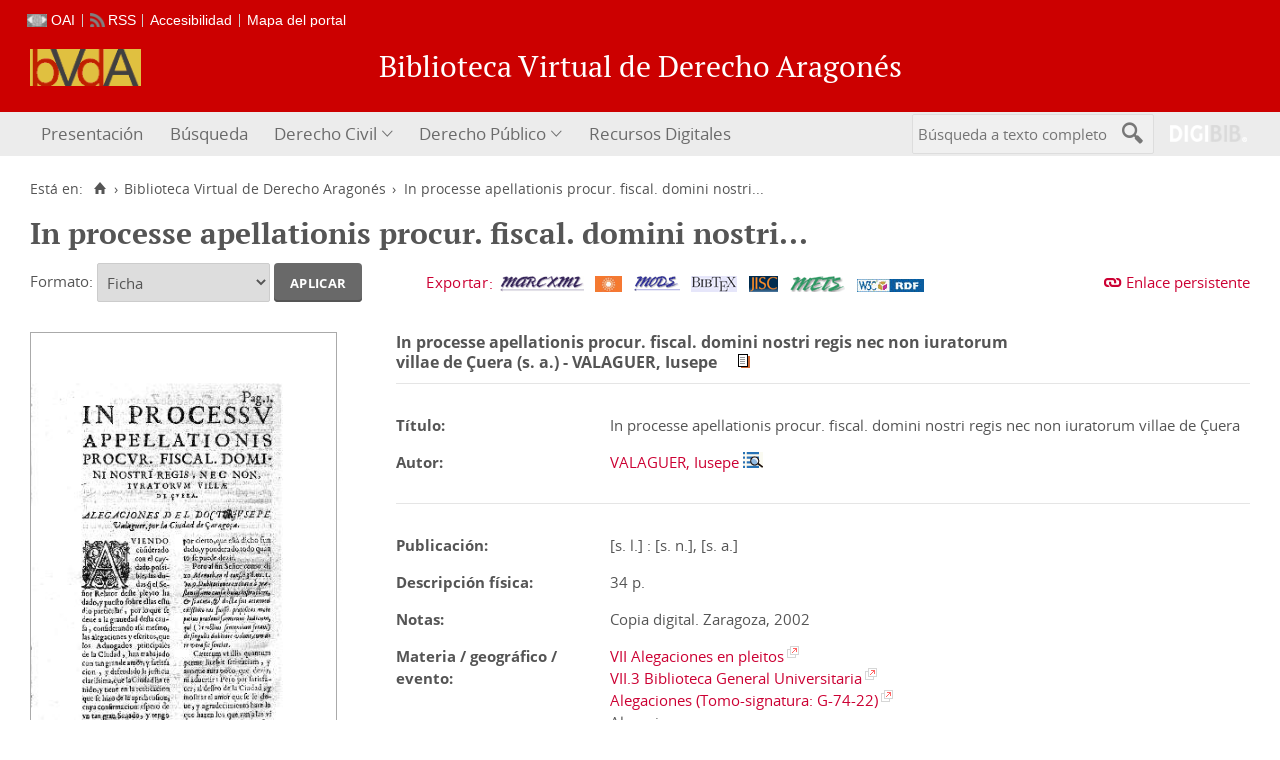

--- FILE ---
content_type: text/html;charset=UTF-8
request_url: https://derechoaragones.aragon.es/bvda/es/consulta/registro.do?id=604352
body_size: 6988
content:

<!DOCTYPE html>
<html lang="es">
<head>
            
                            
                                
                        
    <link href="../../i18n/css/comun_livepipe.css" rel="stylesheet" type="text/css" />
    <link href="../../i18n/css/registro_marc.css" rel="stylesheet" type="text/css" />
    <link href="../../i18n/css/formatos.css" rel="stylesheet" type="text/css" />
    <link href="../../i18n/css/catalogo_imagenes.css" rel="stylesheet" type="text/css" />
    
        <link href="../../i18n/css/formatos_bib.css" rel="stylesheet" type="text/css" />

    
    
    
    <meta charset="UTF-8">
    
        <script>
        var root = "..";
        var root_i18n = "../../i18n";
        var root_noi18n = "../..";
        var root_base = "../..";
    </script>

           
        
        
        
        
 
 

   
    

   
   
  


 
     
    
        <link href="../../i18n/css/fonts/OpenSans.css" rel="stylesheet">

    <link href="../../i18n/css/fonts/PTSerif.css" rel="stylesheet">


    <link href="../../i18n/css/fonts/ionicons.css" rel="stylesheet">

        

<script src="../../js/clientinfo.js"></script>
<script>
  ClientInfo.setDetectedBrowser("CHROME");
  ClientInfo.setMajorVersion(parseInt("131"));
  ClientInfo.setDetectedOS("OSX");
  ClientInfo.setMobile(false);
</script>

<script src="../../js/vendor/jquery.min.js"></script>
<script src="../../js/vendor/jquery-ui.min.js"></script>
<script>jQuery.noConflict();</script>

<script src="../../js/vendor/bootstrap_vm.js"></script>


<script src="../../js/comun/digiweb.js"></script>

        



                    
                             
                        <title>Biblioteca Virtual de Derecho Aragonés &gt; 
                                     Biblioteca Virtual de Derecho Aragonés
                                &rsaquo;
                            In processe apellationis procur. fiscal. domini nostri...
            </title>
    
             
                 
 
            
            
            <script src="../../i18n/js/accessible_menu.js"></script>
    
        <link href="../../i18n/css/comun/comun_base.css" rel="stylesheet" >
    <link href="../../i18n/css/comun/comun_all.css" rel="stylesheet" >


 <link href="../../i18n/css/stylecookies.css" rel="stylesheet" >


    
            <script src="../../i18n/js/comun_all.js"></script>
    
            
    <script>
        (function() {
            jQuery(document).ready(function(){
                jQuery.post("../accesos/registrar_primera_visita.do?pendientes=999C5B662D18929851659849006D892494439CF3");
            });
        })();
    </script>
    
        <link href="../../i18n/css/estilos_personalizacion.css" rel="stylesheet" type="text/css" />
<link rel="alternate" type="application/rss+xml" title="RSS" href="../perfiles/rss.do?id=0" /><script src="../../i18n/js/registro_marc.js"></script>

<link rel="alternate" type="application/rss+xml" title="RSS Noticias" href="../cms/rss.cmd?id=novedades/noticias" />

<meta name="DC.title" lang="es" content="Biblioteca Virtual de Derecho Aragonés"/>
<meta name="DC.subject" lang="es" content="BIVIDA; BIVIDPU; patrimonio bibliográfico aragonés; patrimonio documental aragonés; biblioteca digital; biblioteca virtual; biblioteca provincial; derecho civil; derecho aragonés; derecho público; Cortes de Aragón; Gobierno de Aragón; Ibercaja; Justicia de Aragón; Universidad de Zaragoza; Caja de Ahorros de la Inmaculada; publicaciones periódicas; monografías; digitalización; preservación; Europeana Data Model; EDM; Linked Open Data; LOD"/>
<meta name="DC.description" lang="es" content="La Biblioteca Virtual de Derecho Aragonés pone a disposición pública los documentos y archivos relacionados con el Derecho Civil y el Derecho Público aragoneses, además de un recolector de recursos digitales sobre estos temas en toda la Internet, recolector que actualmente está en proceso de construcción. La Biblioteca Virtual de Derecho Público Aragonés, una de las dos que conforman este portal del Derecho Aragonés, ofrece una importante funcionalidad: permite búsquedas por palabras o términos en todos sus archivos y documentos"/> 

<meta name="DC.language" content="es">
<meta name="DC.coverage" lang="es" content="Aragón">

<meta name="DC.creator" lang="es" content="Gobierno de Aragón"/>
<meta name="DC.creator" lang="es" content="Cortes de Aragón"/>
<meta name="DC.creator" lang="es" content="Justicia de Aragón"/>
<meta name="DC.creator" lang="es" content="Universidad de Zaragoza"/>
<meta name="DC.creator" lang="es" content="Ibercaja"/>
<meta name="DC.creator" lang="es" content="Caja de Ahorros de la Inmaculada"/>

<meta name="DC.publisher" lang="es" content="DIGIBÍS. Producciones Digitales"/>

<meta name="DC.date" scheme="DCTERMS.W3CDTF" content="2005"/> 

<meta name="DC.type" scheme="DCTERMS.DCMIType" content="Text"/> 
<meta name="DC.type" scheme="DCTERMS.DCMIType" content="Image"/>


<meta name="DC.format" content="text/html; charset=UTF-8"/> 

<meta name="DC.identifier" scheme="DCTERMS.URI" content="https://derechoaragones.aragon.es/">

<!-- Para Twitter Card -->
<meta name="twitter:card" content="summary" />
<meta name="twitter:title" content="Biblioteca Virtual de Derecho Aragonés" />
<meta name="twitter:description" content="La Biblioteca Virtual de Derecho Aragonés pone a disposición pública los documentos y archivos relacionados con el Derecho Civil y el Derecho Público aragoneses, además de un recolector de recursos digitales sobre estos temas en toda la Internet, recolector que actualmente está en proceso de construcción." />
<meta name="twitter:image:src" content="https://derechoaragones.aragon.es/i18n/img/header/logo.png" />

<!-- Para Facebook y otros -->
<meta property="og:type" content="website" />
<meta property="og:title" content="Biblioteca Virtual de Derecho Aragonés"/>
<meta property="og:description" content="La Biblioteca Virtual de Derecho Aragonés pone a disposición pública los documentos y archivos relacionados con el Derecho Civil y el Derecho Público aragoneses, además de un recolector de recursos digitales sobre estos temas en toda la Internet, recolector que actualmente está en proceso de construcción" />
<meta property="og:image" content="https://derechoaragones.aragon.es/i18n/img/header/logo.png" />
<meta property="og:url" content="https://derechoaragones.aragon.es/" />

<!--Desktop classic browsers tabs, IE-->
<link rel="icon" type="image/png" href="../../i18n/img/favicon/favicon.png" sizes="16x16" />

                            

            
    <script src="../../i18n/../js/comun/toggleContainer.js"></script>
            
                                        <link rel="stylesheet" href="../../i18n/../css/public/iconos.css">
                
    
    <script type="text/javascript" src="../js/i18n.do?fichero=validacion_campos_i18n.vm"></script>
    <script type="text/javascript" src="../../i18n/js/validacion_campos.js"></script> 

    <script type="text/javascript" src="../../i18n/js/registro_marc.js"></script>
    
    
        <script src="../../i18n/js/efectos_main.js"></script>
    
                            <link rel="alternate" type="application/rdf+xml" title="RDF" href="../../bib/DGA20070193921.rdf" />
            
    
<link href="../../i18n/css/card.record.css" rel="stylesheet" />
<script src="../../js/comun/toggleContainer.js"></script>
<script src="../../i18n/js/card.record.js"></script>

<script>
    jQuery(document).ready(function() {
      dgb.cardRecord.init({
        currentMicrositeId: "",
        forceOpenContainerHoldingsMicrositeId: ""
      });
    });
</script>
</head>

<body>
    





        
        
        <div id="pagina">
    
             <div id="menu_public">      <div id="menu_registro_bib">     
            <div class="pre-header">
    <div class="content--wide">
                

<ul class="pre-header__list utility-links">
<li class="pre-header__item"><a class="pre-header__link oai" href="../ayuda/oai.do" title="Repositorio OAI" ><span>OAI</span></a></li><li class="pre-header__item"><a class="pre-header__link rss" href="../ayuda/rss.do" title="RSS del Catálogo" ><span>RSS</span></a></li><li class="pre-header__item"><a class="pre-header__link " href="../ayuda/accesibilidad.do"><span>Accesibilidad</span></a></li><li class="pre-header__item"><a class="pre-header__link " href="../ayuda/mapa-web.do"><span>Mapa del portal</span></a></li></ul>
                                



                    </div>
</div>
<div id="header__wrapper" class="js-header__wrapper">
    
    
    
    <div id="header">
    <div id="header__content" class="content--wide" style='height:60px;'>
                            <a class="header__logo" href="../../es/inicio/inicio.do" title="Biblioteca Virtual de Derecho Aragonés"  style='margin-top: -18px;'>
                <img src="../../i18n/img/header/logo.png" alt="Biblioteca Virtual de Derecho Aragonés" height="37">
            </a>
                        <span class="header__title" style='line-height: 60px;'><span class="header__title-inner" style='font-size: 2em;'>Biblioteca Virtual de Derecho Aragonés</span></span>
                    </div>
</div>

        <div id="navbar">
        <div class="content--wide">
                            



    <div role="navigation" aria-label="Menú principal" class="main-nav">
                    <ul role="menubar" aria-hidden="false" class="main-nav__list">
                                                                            
                                                
                                
                                                
                                                
                <li class="main-nav__item " role="menuitem" aria-haspopup="false">
                                                                            <a href="..&#x2f;presentacion_bvda.pdf.do"  class="main-nav__link"  tabindex="0">Presentación</a>
                                                                            </li>
                                                                                                                                
                                                
                                
                                                
                                                
                <li class="main-nav__item " role="menuitem" aria-haspopup="false">
                                                                                        <a href="..&#x2f;consulta&#x2f;busqueda.do"  class="main-nav__link"  tabindex="0">Búsqueda</a>
                                                                            </li>
                                                                                        
                                                
                                
                                                
                                                
                <li class="main-nav__item hasdropdown " role="menuitem" aria-haspopup="true">
                                                                                        <a href="..&#x2f;civil-law&#x2f;query.do"  class="main-nav__link"  tabindex="0">Derecho Civil</a>
                                                                                    <ul role="menu" class="main-nav__dropdown">
                                                                                        
                                                
                                
                                                
                                                
                <li class="main-nav__subitem " role="menuitem" aria-haspopup="false">
                                                                            <a href="..&#x2f;civil-law&#x2f;query.do"  class="main-nav__sublink"  tabindex="-1">Búsqueda</a>
                                                                            </li>
                                                                    
                                                
                                
                                                
                                                
                <li class="main-nav__subitem " role="menuitem" aria-haspopup="false">
                                                                            <a href="..&#x2f;consulta&#x2f;indice_campo.do&#x3f;campo&#x3d;idtitulo_civ&amp;letra&#x3d;A"  class="main-nav__sublink"  tabindex="-1">Lista de títulos</a>
                                                                            </li>
                                                                    
                                                
                                
                                                
                                                
                <li class="main-nav__subitem " role="menuitem" aria-haspopup="false">
                                                                            <a href="..&#x2f;consulta&#x2f;indice_campo.do&#x3f;campo&#x3d;idautor_civ&amp;letra&#x3d;A"  class="main-nav__sublink"  tabindex="-1">Lista de autores</a>
                                                                            </li>
                                                                    
                                                
                                
                                                
                                                
                <li class="main-nav__subitem " role="menuitem" aria-haspopup="false">
                                                                            <a href="..&#x2f;consulta&#x2f;indices.do&#x3f;idRoot&#x3d;7500&amp;idTema&#x3d;7500&amp;nivel_arbol&#x3d;1"  class="main-nav__sublink"  tabindex="-1">Catálogo por secciones</a>
                                                                            </li>
                                                                    
                                                
                                
                                                
                                                
                <li class="main-nav__subitem " role="menuitem" aria-haspopup="false">
                                                                            <a href="..&#x2f;contenido&#x2f;Presentacion_BIVIDA.do"  class="main-nav__sublink"  tabindex="-1">Presentaciones</a>
                                                                            </li>
                                                                    
                                                
                                
                                                
                                                
                <li class="main-nav__subitem " role="menuitem" aria-haspopup="false">
                                                                            <a href="..&#x2f;contenido&#x2f;Introduccion_BIVIDA.do"  class="main-nav__sublink"  tabindex="-1">Introducción a BIVIDA</a>
                                                                            </li>
                                                                    
                                                
                                
                                                
                                                
                <li class="main-nav__subitem " role="menuitem" aria-haspopup="false">
                                                                            <a href="..&#x2f;contenido&#x2f;Introduccion_Derecho_Aragones.do"  class="main-nav__sublink"  tabindex="-1">Introducción al Derecho Aragonés</a>
                                                                            </li>
                                                                    
                                                
                                
                                                
                                                
                <li class="main-nav__subitem " role="menuitem" aria-haspopup="false">
                                                                            <a href="..&#x2f;contenido&#x2f;Asi_BIVIDA.do"  class="main-nav__sublink"  tabindex="-1">Así se ha hecho</a>
                                                                            </li>
                                                </ul>
                                    </li>
                                                                    
                                                
                                
                                                
                                                
                <li class="main-nav__item hasdropdown " role="menuitem" aria-haspopup="true">
                                                                                        <a href="..&#x2f;public-law&#x2f;query.do"  class="main-nav__link"  tabindex="0">Derecho Público</a>
                                                                                    <ul role="menu" class="main-nav__dropdown">
                                                                                        
                                                
                                
                                                
                                                
                <li class="main-nav__subitem " role="menuitem" aria-haspopup="false">
                                                                            <a href="..&#x2f;public-law&#x2f;query.do"  class="main-nav__sublink"  tabindex="-1">Búsqueda</a>
                                                                            </li>
                                                                    
                                                
                                
                                                
                                                
                <li class="main-nav__subitem " role="menuitem" aria-haspopup="false">
                                                                            <a href="..&#x2f;consulta&#x2f;indice_campo.do&#x3f;campo&#x3d;idtitulo_pub&amp;letra&#x3d;A"  class="main-nav__sublink"  tabindex="-1">Lista de títulos</a>
                                                                            </li>
                                                                    
                                                
                                
                                                
                                                
                <li class="main-nav__subitem " role="menuitem" aria-haspopup="false">
                                                                            <a href="..&#x2f;consulta&#x2f;indice_campo.do&#x3f;campo&#x3d;idautor_pub&amp;letra&#x3d;A"  class="main-nav__sublink"  tabindex="-1">Lista de autores</a>
                                                                            </li>
                                                                    
                                                
                                
                                                
                                                
                <li class="main-nav__subitem " role="menuitem" aria-haspopup="false">
                                                                            <a href="..&#x2f;consulta&#x2f;indices.do&#x3f;idRoot&#x3d;15000&amp;idTema&#x3d;15000&amp;nivel_arbol&#x3d;1"  class="main-nav__sublink"  tabindex="-1">Lista de materias</a>
                                                                            </li>
                                                                    
                                                
                                
                                                
                                                
                <li class="main-nav__subitem " role="menuitem" aria-haspopup="false">
                                                                            <a href="..&#x2f;presentacion_bv_derecho_publico.pdf.do"  class="main-nav__sublink"  tabindex="-1">Presentación de esta Biblioteca</a>
                                                                            </li>
                                                                    
                                                
                                
                                                
                                                
                <li class="main-nav__subitem " role="menuitem" aria-haspopup="false">
                                                                            <a href="..&#x2f;contenido&#x2f;Presentacion_BIVIDPU.do"  class="main-nav__sublink"  tabindex="-1">Presentaciones</a>
                                                                            </li>
                                                                    
                                                
                                
                                                
                                                
                <li class="main-nav__subitem " role="menuitem" aria-haspopup="false">
                                                                            <a href="..&#x2f;introduccion_bvda.pdf.do"  class="main-nav__sublink"  tabindex="-1">Introducción</a>
                                                                            </li>
                                                                    
                                                
                                
                                                
                                                
                <li class="main-nav__subitem " role="menuitem" aria-haspopup="false">
                                                                            <a href="..&#x2f;contenido&#x2f;Asi_BIVIDPU.do"  class="main-nav__sublink"  tabindex="-1">Así se ha hecho</a>
                                                                            </li>
                                                </ul>
                                    </li>
                                                                    
                                                
                                
                                                
                                                
                <li class="main-nav__item " role="menuitem" aria-haspopup="false">
                                                                                        <a href="..&#x2f;contenido&#x2f;Recursos_Digitales.do"  class="main-nav__link"  tabindex="0">Recursos Digitales</a>
                                                                            </li>
                                                                            </ul>
            </div>



                        <div id="nav-tools">
    <div id="nav-search">
                                <div id="nav-search-field">
                <div class="main-search">
                <form id="nav-search-form" name="nav-search-form" action="../consulta/resultados_ocr.do"
                 method='post'     >
            
                                        <input type="hidden" name="general_ocr" value="on" />
                                <label for="nav-search-textbox" class="no_soy_visible">Búsqueda a texto completo</label>
        <input type="text" id="nav-search-textbox" name="busq_general" value="" maxlength="128" placeholder="Búsqueda a texto completo"/>

                <input type="submit" id="nav-search-submit" class="submit_boton" value="&#xf2f5;"/>
        </form>
</div>            </div>
                    <ul role="menu" aria-hidden="false" id="nav-search-history" class="main-nav__list"></ul>
    <script src="../../js/queryHistory.js"></script>
    <script>
        "use strict";
        jQuery(document).ready(function() {
            var options = {
              command: "../query/history.do",
              selector: '#nav-search-history',
              title: 'Últimas búsquedas'
            }
            dgb.queryHistory.init(options);
        });
    </script>
    </div>
        <div id="nav-product-logo">
        <a tabindex="-1" href="http://www.digibis.com/software/digibib" target="_blank" title="Sistema Digital de Gestión de Bibliotecas">
            <img src="../../i18n/img/header/digibib_logo.png" alt="DIGIBIB"/>
        </a>
    </div>
</div>
        </div>
    </div>
</div>
    
    <div id="pagina_contenido0">
        
    <div id="pagina_contenido">
                <div id="nav_secondary"> 
            <div class="nav_secondary__content"> 
                <div id="web_route">
                    <span class="span_web_route">
                        <span class="pre-label">Está en:</span>
                        <a class="icon web-route__home" href="../../es/inicio/inicio.do" title="Inicio" aria-label="Inicio"></a>
                        
                                                                            <span class="separator">&rsaquo;</span>
                            
                                       <span class="webroute_primero">
                                                                                   <a href="..&#x2f;inicio&#x2f;inicio.do"  tabindex="0">Biblioteca Virtual de Derecho Aragonés</a>
                  <span class="separator">&rsaquo;</span>
               </span>
                                              <span class="webroute_current">In processe apellationis procur. fiscal. domini nostri...</span>
                                                                              
                   </span>
                </div>
                           </div>
        </div>
        
                <div id="contenido"  class="contenido_public"  role="main">
            
                                                      

        
        
        
    
    
    <h1 title="In&#x20;processe&#x20;apellationis&#x20;procur.&#x20;fiscal.&#x20;domini&#x20;nostri&#x20;regis&#x20;nec&#x20;non&#x20;iuratorum&#x20;villae&#x20;de&#x20;&Ccedil;uera">In processe apellationis procur. fiscal. domini nostri...</h1>
        <div id="consulta_registro">
         


<div class="registro_acciones">
                
    
            <div class="registro_enlaces">
                        
                        
                <div id="contenedor_urlPersistente">
    <span class="imagen_url_persistente">
        <a id="enlace_persist" class="icon-text" href="javascript:mostrarOcultarEnlaceVisualizador();">Enlace persistente</a>
    </span>
    <div id="visualizador_imagen" class="visualizador_imagen" style="position:relative">
                <div id="enlace_visualizador" style="display: none;">
    <div id="enlace_visualizador_embebido" >

        <label for="enlace_permanente"><strong>Copiar enlace a la obra:</strong></label>
        <div class="formulario_visualizador">
            <span class="valor">
                <input type="text" maxlength="300" value="https&#x3a;&#x2f;&#x2f;derechoaragones.aragon.es&#x2f;es&#x2f;consulta&#x2f;registro.do&#x3f;id&#x3d;604352" id="enlace_permanente" name="enlace_permanente" class="texto"/>
            </span>
        </div>
            </div>
</div>
        <script>
            $(document.body).observe('click', closeEnlace);
        </script>
    </div>
</div>
    </div>

        <div class="registro_formatos_export">
            <form name="formFormato" action="registro.do"  method='get' class='form_formatos' >
    <input type="hidden" name="id" value="604352" />
            <span class="registro_formato">
                <label for="formato">Formato:</label>
                <span class="valor">
                                         

               
                <select name="formato"  id="formato">
                            
         
                    <option value="ficha"  selected="selected" >Ficha</option>
                        
        
                    <option value="isbd" >ISBD</option>
                        
        
                    <option value="rdf_dc" >Dublin Core RDF</option>
                        
        
                    <option value="mods" >MODS</option>
                        
        
                    <option value="etiquetado" >MARC 21 etiquetado</option>
                        
        
                    <option value="xml" >MARCXML</option>
                    </select>
                    </span>
                                                             <span class="boton_aplicar">
                        <input type="submit" name="aplicar" id='boton_aplicar' class="submit_boton" onmouseover="cambiarEstilo(this,'submit_boton_over', 'submit_boton', true);" onfocus="cambiarEstilo(this,'submit_boton_over', 'submit_boton', true);" onmouseout="cambiarEstilo(this,'submit_boton_over', 'submit_boton', false);" onblur="cambiarEstilo(this,'submit_boton_over', 'submit_boton', false);" value="Aplicar"
                        >
                </span>
            </span>
            </form>

        <form name="formExportacion" action="../consulta/exportar_registro.do" method="get" class="form_exportacion">
                <input type="hidden" name="tipoRegistros" value="BIB" />
                <input type="hidden" name="id" value="604352" />
                <input type="hidden" name="formato" value="ficha" />
                <input type="hidden" name="destino" value="../consulta/registro.do?id=604352" />
                                                            <span class="boton_exportar">
                        <input type="submit" name="exportar" id='boton_exportar' class="submit_boton" onmouseover="cambiarEstilo(this,'submit_boton_over', 'submit_boton', true);" onfocus="cambiarEstilo(this,'submit_boton_over', 'submit_boton', true);" onmouseout="cambiarEstilo(this,'submit_boton_over', 'submit_boton', false);" onblur="cambiarEstilo(this,'submit_boton_over', 'submit_boton', false);" value="Exportar"
                        >
                </span>
                </form>

                <div class="barra_iconos_formatos">
            



    <span class="imagenes_format_export">
        
                <a href="../consulta/download_registro.do?id=604352&amp;formato=xml_export&amp;encoding=ISO-8859-1&amp;holdings=S&amp;salida=salDescarga" rel="nofollow" ><img title="MARCXML" src="../../i18n/img/iconos/fmt_marcxml.gif" class="icono icono_formato_export" alt="MARCXML"/></a>
            <a href="../consulta/download_registro.do?id=604352&amp;formato=rdf_dc_export&amp;encoding=ISO-8859-1&amp;holdings=S&amp;salida=salDescarga" rel="nofollow" ><img title="Dublin Core RDF" src="../../i18n/img/iconos/fmt_dublin_core.gif" class="icono icono_formato_export" alt="Dublin Core RDF"/></a>
                        <a href="../consulta/download_registro.do?id=604352&amp;formato=mods&amp;encoding=ISO-8859-1&amp;holdings=S&amp;salida=salDescarga" rel="nofollow" ><img title="MODS" src="../../i18n/img/iconos/fmt_mods.gif" class="icono icono_formato_export" alt="MODS"/></a>
                    <a href="../consulta/download_registro.do?id=604352&amp;formato=BibTex&amp;encoding=ISO-8859-1&amp;holdings=S&amp;salida=salDescarga" rel="nofollow" ><img title="Cita bibliográfica BibTeX" src="../../i18n/img/iconos/fmt_bibtex.gif" class="icono icono_formato_export" alt="Cita bibliográfica BibTeX"/></a>
            <a href="../consulta/download_registro.do?id=604352&amp;formato=SWAP&amp;encoding=ISO-8859-1&amp;holdings=S&amp;salida=salDescarga" rel="nofollow" ><img title="SWAP" src="../../i18n/img/iconos/fmt_swap.gif" class="icono icono_formato_export" alt="SWAP"/></a>
                                <a href="../consulta/download_registro.do?id=604352&amp;formato=METS&amp;encoding=ISO-8859-1&amp;holdings=S&amp;salida=salDescarga" rel="nofollow" ><img title="METS" src="../../i18n/img/iconos/fmt_mets.gif" class="icono icono_formato_export" alt="METS"/></a>
                
            <a href="../../bib/DGA20070193921.rdf" rel="nofollow"><img title="Linked Open Data / EDM 5.2.8" src="../../i18n/img/iconos/rdf_w3c.jpg" class="icono icono_formato_export" alt="Linked Open Data / EDM 5.2.8" /></a>
        </span>
        </div>
        
        <div class="vacio">&nbsp;</div>
    </div>
    </div>
        
                
       <div class="registro_datos">
            
            <div class="registro_bib">
                                        <div class="ficha">
<div class="imagen_favorita">
<p class="imagen_favorita">
<a href="../catalogo_imagenes/grupo.do?path=104631" id="fav104631" data-modal="1" data-analytics="media" data-analytics-title="In processe apellationis procur. fiscal. domini nostri regis nec non iuratorum villae de Çuera" data-analytics-group="In processe apellationis procur. fiscal. domini nostri regis nec non iuratorum villae de Çuera" data-analytics-id="DGA20070193921">
<img alt="Imagen del registro" src="../catalogo_imagenes/miniatura.do?idImagen=1030624"/>
</a>
</p>
</div>
<div class="registro_imagen">
<div class="resumen_bib">
<div class="resumen_basico">
<span class="tipo_publicacion">
<img title="Libros" alt="Libros" class="icono" src="../../i18n/img/iconos/tm_monografia.gif"/> </span>
<span class="favorito"/>  <span class="titulo" title="In processe apellationis procur. fiscal. domini nostri regis nec non iuratorum villae de Çuera"> <bdi>In processe apellationis procur. fiscal. domini nostri regis nec non iuratorum villae de Çuera (s. a.)</bdi></span>
<span class="autor"> - <span class="autor"><bdi>VALAGUER, Iusepe</bdi></span>
</span>
<span class="resumen_media">    <span class="enlaces_registro"> 
<a href="../catalogo_imagenes/grupo.do?path=104631" id="resumen_gri104631" data-modal="1">
<img src="../../i18n/catalogo_imagenes/icono_mime.do?mime=image" alt="In processe apellationis procur. fiscal. domini nostri regis nec non iuratorum villae de Çuera"/>
</a> </span>
</span>
</div>
<div class="resumen_ejemplares"> </div>
</div><div class="cabecera"><div class="titulo"><p class="ficha_valor"><span class="etiqueta">Título:  </span><span class="valor"><bdi>In processe apellationis procur. fiscal. domini nostri regis nec non iuratorum villae de Çuera</bdi></span></p></div><div class="autor"><p class="ficha_valor"><span class="etiqueta">Autor:  </span><span class="valor"><bdi><a href="../consulta_aut/registro.do?control=DGA20210016332" class="enlace_campo" >VALAGUER, Iusepe</a> <a href="../consulta/resultados.do?descrip_autoridadesbib=VALAGUER, Iusepe&busq_autoridadesbib=DGA20210016332" class="enlace_campo" title="Descripciones relacionadas" ><img class="icono" src="../../i18n/img/iconos/iconobusqueda.png" alt="Icono con lupa" /></a></bdi></span></p></div></div><div class="detalle"><div class="bib"><p class="ficha_valor"><span class="etiqueta">Publicación:  </span><span class="valor"><bdi>[s. l.] : [s. n.], [s. a.]</bdi></span></p></div><div class="bib"><p class="ficha_valor"><span class="etiqueta">Descripción física:  </span><span class="valor"><bdi>34 p.</bdi></span></p></div><div class="notas"><p class="ficha_valor"><span class="etiqueta">Notas:  </span><span class="valor"><span class="bloque_valor "><bdi>Copia digital. Zaragoza, 2002</bdi></span></p></div><div class="materias"><p class="ficha_valor"><span class="etiqueta">Materia / geográfico / evento:  </span><span class="valor"><bdi> <a href="http://www.derechoaragones.es/i18n/consulta/indices.cmd?idRoot=7500&idTema=7" data-analytics="link" class="enlace_externo" target="_blank">VII Alegaciones en pleitos</a></bdi><br /><bdi> <a href="http://www.derechoaragones.es/i18n/consulta/indices.cmd?idRoot=7500&idTema=2792" data-analytics="link" class="enlace_externo" target="_blank">VII.3 Biblioteca General Universitaria</a></bdi><br /><bdi> <a href="http://www.derechoaragones.es/i18n/consulta/indices.cmd?idRoot=7500&idTema=4661" data-analytics="link" class="enlace_externo" target="_blank">Alegaciones (Tomo-signatura: G-74-22)</a></bdi><br /><bdi>Alegaciones</bdi></span></p></div></div>
<div class="bib">
<p class="ficha_valor">
<span class="etiqueta">Tipo de publicación:  </span>
<span class="valor">
<img title="Libros" alt="Libros" class="icono" src="../../i18n/img/iconos/tm_monografia.gif"/> Libros</span>
</p>
</div>
<div class="bib">
<p class="ficha_valor">
<span class="etiqueta">Derechos:  </span>
<span class="valor">The Public Domain Mark (PDM):  <a href="http://creativecommons.org/publicdomain/mark/1.0/" data-analytics="link" class="enlace_externo" target="_blank" >http://creativecommons.org/publicdomain/mark/1.0/</a></span>
</p>
</div>
<p class="enlaces_registro">
<a href="../catalogo_imagenes/grupo.do?path=104631" id="gri104631" data-modal="1">
<img src="../../i18n/catalogo_imagenes/icono_mime.do?mime=image" alt="In processe apellationis procur. fiscal. domini nostri regis nec non iuratorum villae de Çuera"/>
</a> <a href="../catalogo_imagenes/grupo.do?path=104631" id="gr104631" data-modal="1">In processe apellationis procur. fiscal. domini nostri regis nec non iuratorum villae de Çuera</a>
            
                    <br />
            
        </p>
</div>
</div>

                                                    <span class="openurl">
                                <span class="Z3988" title="ctx_ver=Z39.88-2004&amp;ctx_enc=info%3Aofi%2Fenc%3AUTF-8&amp;ctx_tim=2025-12-2309%3A54%3A27TZD&amp;rft_val_fmt=info%3Aofi%2Ffmt%3Akev%3Amtx%3Abook&amp;rft.genre=unknown&amp;rft.atitle=In+processe+apellationis+procur.+fiscal.+domini+nostri+regis+nec+non+iuratorum+villae+de+%C3%87uera&amp;rft.au=VALAGUER%2C+Iusepe&amp;rft.date=%5Bs.+a.%5D&amp;rfr_id=https%3A%2F%2Fderechoaragones.aragon.es&amp;rft.btitle=In+processe+apellationis+procur.+fiscal.+domini+nostri+regis+nec+non+iuratorum+villae+de+%C3%87uera&amp;rft.place=%5Bs.+l.%5D&amp;rft.pub=%5Bs.+n.%5D">&nbsp;</span>
                </span>
        


    
            </div>
                    </div>
        
    </div>

                                                                    </div>
        </div>

        </div>
    
        <div id="pie" class="js-footer">
    <div id="pie_superior">
        <div id="infoCliente" class="bloquePie">
    <div class="contentBloque">
        <span><img src="../../i18n/img/footer/pie_imagen.gif" alt="Gobierno de Aragón"/></span>
        <span class="empresa"><a class="enlace_externo" href="https://www.aragon.es/" target="_blank" title="Gobierno de Aragón">&copy; Gobierno de Aragón</a></span>
        <span class="mail"><a href="mailto:bivida@aragon.es">Contactar</a></span>
    </div>
</div>        <div id="adicional_pie">
</div>
        <div class="bloque-pie-validacion">
                        <p><a id="logo-min-digibis" href="http://www.digibis.com" target="_blank">DIGIBÍS</a></p>
            <div id="estandares">
  <ul>
        <li><a href="https://www.w3.org/TR/WCAG20/" target="_blank" title="Explicación del Nivel Doble-A de Conformidad">
        <img src="../../i18n/img/iconos_estandares/wai-aa_22.png" alt="WAI-AA 2.0" height="22">
    </a></li>
  </ul>
</div>        </div>
    </div>
</div>
  </div> <!-- fin pagina -->  
 </div>  </div> 

            <script>if (enFrameInterno()) pantallaCompleta('contenido');</script>
    
                    <script src="../js/i18n.do?fichero=readmore_i18n.vm"></script>
                            <script src="../../js/comun/readmore.js"></script>
            




  
    
        <div id="ventana_modal" class="window" style="display: none;">
    <iframe id="frame_modal" class="window_contents" src="about:blank" title="Visualizador Modal"></iframe>
</div>
    </body>
</html>


--- FILE ---
content_type: text/css
request_url: https://derechoaragones.aragon.es/bvda/i18n/css/registro_marc.css
body_size: 544
content:
.registro_enlaces{float:right;text-align:right}.registro_enlaces span{display:block;padding:.2em 0 .2em 0}.registro_enlaces span span{display:inline}.registro_enlaces .mis_seleccionados{position:relative}.registro_enlaces .mis_seleccionados img{position:absolute;left:-20px}.registro_formatos_export{position:relative;margin-right:15em}.registro_formatos_export form{display:inline-block}.registro_formatos_export form[name=formExportacion]{margin:.1em .2em 0 0}.registro_formatos_export .boton_exportar{margin-left:4em}.registro_formatos_export div{padding-top:.5em;width:auto;display:inline-block;vertical-align:middle}.registro_formatos_export a{margin-right:.5em}.registro_formatos_export div.vacio{float:none;clear:both;padding-top:0}.registro_exportar,.registro_exportar form{display:inline}.form_exportacion{position:relative}#consulta_registro .registro_datos{clear:left;margin-top:1em;position:relative;z-index:1}#consulta_registro #nav_registros{border:0}#consulta_registro .nav_registros,#consulta_registro .nav_registros li.nav_registro_impar{padding:0;margin:0;display:block}#consulta_registro .registro_acciones{position:relative;margin:1em 0;display:block}#consulta_registro .registro_acciones:after,.registro_formatos_export:after{content:"";display:block;clear:both;font-size:0;height:0}#enlace_persist:before{content:"\f1fe";display:inline-block;font-size:1.5em;top:-1px}.volv_result a.icon-text:before{content:"\f106"}#remove-fav:before{content:"\f1e0"}#add-fav:before{content:"\f1df"}#add-fav:before,#remove-fav:before{font-size:1.4em}

--- FILE ---
content_type: text/css
request_url: https://derechoaragones.aragon.es/bvda/i18n/css/formatos.css
body_size: 848
content:
form>.boton_exportar:after{content:":";margin-left:-3px;color:#c03;vertical-align:middle}form>.boton_exportar input[type=submit]{display:inline-block;background-color:#fff;border:0;padding:0;color:#c03;text-transform:capitalize;font-size:1em;font-weight:400;font-variant:normal;line-height:1.8em;-webkit-box-shadow:none;box-shadow:none}form>.boton_exportar input[type=submit]:hover{text-decoration:underline}.registro_enlaces{padding-top:.4em}.registro_bib .etiquetado table,.registro_datos .etiquetado table{width:100%;border:0}.registro_bib .etiquetado caption,.registro_bib .etiquetado thead,.registro_datos .etiquetado caption,.registro_datos .etiquetado thead{visibility:hidden;font-size:0}.registro_bib .etiquetado td,.registro_bib .etiquetado tr,.registro_datos .etiquetado td,.registro_datos .etiquetado tr{border:0;padding-top:.2em;padding-bottom:.2em}.registro_bib .etiquetado p.encabezado_hol,.registro_datos .etiquetado p.encabezado_hol{font-weight:700}.registro_bib .etiquetado td.indicador1,.registro_bib .etiquetado td.indicador2,.registro_bib .etiquetado td.tag,.registro_bib .etiquetado td.valor_campo .codigo_subcampo,.registro_datos .etiquetado td.indicador1,.registro_datos .etiquetado td.indicador2,.registro_datos .etiquetado td.tag,.registro_datos .etiquetado td.valor_campo .codigo_subcampo{font-style:italic}.registro_bib .etiquetado td.tag,.registro_datos .etiquetado td.tag{width:0}.registro_bib .etiquetado td.indicador1,.registro_bib .etiquetado td.indicador2,.registro_datos .etiquetado td.indicador1,.registro_datos .etiquetado td.indicador2{width:1.5em}.registro_bib .etiquetado td.indicador1,.registro_bib .etiquetado td.indicador2,.registro_datos .etiquetado td.indicador1,.registro_datos .etiquetado td.indicador2{padding-left:.1em}.registro_bib .etiquetado td.valor_campo,.registro_datos .etiquetado td.valor_campo{width:100%}.registro_bib .etiquetado td.valor_campo .codigo_subcampo,.registro_datos .etiquetado td.valor_campo .codigo_subcampo{border-left:1px solid gray;border-right:1px solid gray;padding-left:2px;padding-right:2px;margin-left:2px;margin-right:2px;color:gray}.registro_bib .etiquetado p.enlaces_registro,.registro_datos .etiquetado p.enlaces_registro{margin-top:2em;margin-left:2em}#resultados_forma .registro_bib>div,.registro_datos .registro_bib{overflow:auto;margin-top:.5em;margin-bottom:.5em}#resultados_forma .registro_bib>div.ficha,.registro_datos .registro_bib{overflow:visible}.etiquetado table thead{display:none;font-size:0}a[name=infoejemplares]{position:absolute!important;line-height:0;font-size:0;visibility:hidden;padding:0;margin:0;height:0;top:0}fieldset{border:1px solid #ccc;padding-bottom:2em}legend{background:#eee;border:1px solid #ccc;padding:.2em}fieldset ol,fieldset p,fieldset ul{margin-left:2em}span[dir=rtl]{text-align:right;display:block}body:not(.portal-private) p.enlaces_registro .boton.boton_edicion{display:none}.privateLinks{margin-bottom:1em;text-align:right}

--- FILE ---
content_type: text/css
request_url: https://derechoaragones.aragon.es/bvda/i18n/css/formatos_bib.css
body_size: 1534
content:
.seccion,.tipo_publicacion{display:none}.contenido_public .edicion_hol{display:none}.registro_bib .etiquetado,.registro_bib .ficha,.registro_bib .isbd{position:relative;white-space:normal!important}.check_registro,.registro_bib .formato_resultado .iconos{position:relative;top:.5em}.check_registro{top:.4em}.openurl{margin:0;text-align:center;clear:both;display:block;font-size:0;height:0}span.Z3988{font-size:0;height:0}.registro_bib .ficha{position:relative;width:100%}.registro_bib .ficha>a{position:relative}.registro_bib .ficha .detalle{position:relative}.registro_bib .ficha .ficha_valor{position:relative;padding:0;border:0;clear:both}.registro_bib .ficha .ficha_valor:after{content:"";display:block;clear:both;font-size:0;height:0}.registro_bib .ficha .autor,.registro_bib .ficha .ficha_valor,.registro_bib .ficha .titulo{margin:1em 0}.registro_bib .ficha .encabezado_hol,.registro_bib .ficha .etiqueta{position:relative;display:block;float:left;width:auto;min-width:15%;max-width:22%;font-weight:700;text-align:left}.ejemplares .hol,.ejemplares .registro_hol,.registro_bib .ficha .valor{display:block;margin:0;float:right;width:75%}.ejemplares .registro_hol{margin-bottom:1em}.registro_hol p.hol{float:none;padding-left:10px}.registro_bib .ficha .detalle .registros_contenidos p.ficha_valor .valor a{display:block}.registro_bib .ficha .registro_imagen{position:relative;float:right;width:70%;margin-left:2em;overflow:hidden;height:100%}.registro_bib .ficha .registro_imagen .cabecera{position:relative;clear:both}.ficha .registro_imagen>div:first-child{padding-top:0}.ficha .registro_imagen div,.ficha div{border-bottom:1px solid #e5e5e5;margin:0;padding:1em 0}.ficha .registro_imagen{border:0}.ficha .registro_imagen div div,.ficha div div{border:0;padding:0}.registro_bib .ficha .enlaces_registro{margin:0;padding:1em 0;text-align:left;clear:both}.registro_bib .ficha .resumen_media .enlaces_registro a:hover{text-decoration:none}.enlaces_registro:empty{display:none!important}.registro_bib .ficha .ejemplares{border:0}.registro_bib .ficha .ejemplares:after{display:block;content:"";clear:both;font-size:0}.registro_bib .ficha .encabezado_hol{margin:0;padding:0}.registro_bib .ficha .registro_hol p.enlaces_registro{margin-left:0;padding-left:.6em;border:0;display:block}.registro_bib div.imagen_favorita{border:0}.registro_bib p.imagen_favorita{margin-top:0;margin-bottom:0}.registro_bib div.imagen_favorita{float:left;width:25%;margin:0 1em 0 0}.registro_bib p.imagen_favorita{position:relative;text-align:left;left:0}.registro_bib .imagen_favorita img{border:1px solid #aaa;width:auto;max-width:100%}.registro_bib .ficha .registro_imagen .detalle{clear:left;position:relative;margin-top:0}.registro_bib .ficha .registro_imagen .cabecera .ficha_valor{position:relative;display:block;width:auto;margin:0}.registro_bib .ficha .registro_imagen .cabecera .etiqueta,.registro_bib .ficha .registro_imagen .cabecera label{display:block}.registro_bib .ficha .registro_imagen .detalle{clear:left;position:relative;margin-top:0}.registro_bib .isbd p{margin:0;margin-bottom:.4em;margin-left:2em}.registro_bib .isbd .control{text-align:right;margin-bottom:0}.registro_bib .isbd .titulo{margin-bottom:0;font-weight:700;margin-left:0}.registro_bib .isbd .hol_biblioteca{margin-top:1.4em}.registro_bib .isbd .hol{margin-left:4em}.registro_bib .isbd p.enlaces_registro{margin-top:2em;margin-left:2em}.registro_bib .isbd .control:before{content:""}.registro_bib .ficha .resumen_bib .resumen_basico{position:relative;top:0;left:0;display:block;font-size:medium;background-color:transparent;margin-bottom:.7em}.nav_marco .nav_registros{border:0}#archivo_de_la_imagen .registro_imagen,#archivo_de_la_palabra .registro_imagen{border-bottom:0!important}.registro_archivo{margin-bottom:1.5em}.registro_archivo h3{font-size:1.3em;margin:2em 0 0 0!important}.registro_archivo h3:first-child{margin-top:unset!important}.registro_archivo h4{margin-bottom:0;margin-left:2em}.registro_archivo dl{position:relative;border:0;margin-left:2em;background:#fff;width:auto}.registro_archivo dl dt{position:relative;display:block;background:#fff;border:0;float:none;margin:0;padding:.5em 0;text-indent:0;font-size:1.2em}.registro_archivo dl dd{position:relative;display:block;margin-left:2em;border:0;padding:0;width:auto;line-height:1.5em}.registro_archivo dl dd p.enlaces_registro{border:0!important;padding-left:0!important}.registro_archivo dl.datos_ubicacion{position:relative;margin-left:3em}.registro_archivo dl.datos_ubicacion dt{margin-left:1em}.registro_bib .ficha .resumen_bib{padding-bottom:0}.registro_bib .ficha .resumen_bib:after{content:"";display:block;font-size:0;height:0;clear:both}.registro_bib .ficha .resumen_bib .resumen_basico{position:relative;float:left;width:74%;display:block;background-color:transparent;font-weight:700;border:0}.registro_bib .ficha .resumen_bib .resumen_basico .titulo{margin:0 0 .5em 0}.resumen_ejemplares{position:relative;background-color:transparent;float:right;width:25%;text-align:right}.resumen_ejemplares a[href="#infoejemplares"]{margin-left:.5em}.resumen_ejemplares a[href="#infoejemplares"]:before{content:"\f104"}.nav_marco .nav_registros{border:0}.mapa iframe{width:auto;max-width:98%;border:3px solid #fff!important;margin-top:3em;-webkit-box-shadow:0 0 .1em #555;box-shadow:0 0 .1em #555;-webkit-box-sizing:border-box;box-sizing:border-box}.registro_bib fieldset{position:relative;clear:both;border:0;border-top:1px solid #e5e5e5;margin-top:2em}.registro_bib fieldset legend{background:0 0;border-color:#e5e5e5}#listas_recomendadas_registro{max-width:85%;margin:2em auto;padding:1em 0 1em 4em}#listas_recomendadas_registro select#operacion{max-width:25em}ol.listasAccesibles{margin-bottom:1em}ol.listasAccesibles li{padding:.5em 0}.registro_bib .ficha .otros_temas{background:#f5f5f5;margin:2em 0;border:0;padding:1em}.otros_temas .etiqueta_otros_temas{display:block;font-weight:700}.otros_temas .valor_otros_temas{display:block;padding:.5em 2em;width:auto}@media all and (-webkit-min-device-pixel-ratio:10000),not all and (-webkit-min-device-pixel-ratio:0){.check_registro{top:0}}

--- FILE ---
content_type: text/css
request_url: https://derechoaragones.aragon.es/bvda/i18n/css/comun/comun_all.css
body_size: 8095
content:
ol.expandible li,ul.expandible li.abre_cierra{display:block;list-style-type:none}ol#arbol{padding-left:.4em;margin-left:0;margin-top:.2em;margin-bottom:.1em;list-style:none}#arbol ol{padding-left:.4em;margin-left:2em;margin-top:.2em;margin-bottom:.1em;list-style:none}#arbol li{padding:.2em 0;margin:0;width:100%}.arbol_rama_principal{border-bottom:.1em solid #999;margin-bottom:.2em;margin-top:.2em;padding:.7em;background:#fff}.arbol_rama{border-top:.2em solid #fff}.arbol_rama a{text-decoration:none;color:#000}.arbol_rama li{background-color:#f1f1f1}.arbol_rama2 a{text-decoration:none;color:#000}.arbol_rama2 li{background-color:#fff;border-top:.1em solid #ccc}.enlace_arbol{padding-right:.5em;padding-left:.5em}.enlace_arbol_abierto{position:relative;width:.5em;height:1em;padding-right:.5em;padding-left:.5em;background:url(../../img/botones/expandible_cerrar.gif) no-repeat 1.5% 55%;display:inline-block}.enlace_arbol_cerrado{position:relative;width:.5em;height:1em;padding-right:.5em;padding-left:.5em;background:url(../../img/botones/expandible_abrir.gif) no-repeat 3% 55%;display:inline-block}html>body .enlace_arbol_abierto,html>body .enlace_arbol_cerrado{display:inline}#arbol ul{margin-bottom:.1em;margin-top:.2em;list-style-position:inside}.enlace_rama,.enlace_rama_abierta{position:relative;float:left;height:1.2em;width:2.3em;padding-right:0;z-index:20}.enlace_rama_abierta{background:url(../../img/arboles/minus_ico.gif) no-repeat;top:.4em;left:.3em}.enlace_rama{background:url(../../img/arboles/mas_ico.gif) no-repeat;top:.4em;left:.3em}.enlace_hoja{height:1.2em}.arbol_rama .enlace_profundizacion a{text-decoration:none}.arbol_rama_principal .enlace_profundizacion a{text-decoration:none}.arbol_hoja,.arbol_hoja2{white-space:normal}.arbol_hoja .etiqueta_novedad,.arbol_hoja2 .etiqueta_novedad{margin-left:2.5em;color:#000;text-decoration:none}.arbol_hoja{border-top:.2em solid #fff;margin-bottom:.2em}.arbol_hoja2{background-color:#fff}.arbol_hoja a,.arbol_hoja2 a{color:#000;text-decoration:none}#indice .caja_indices_arbol{padding:0;border:0}#indice #arbol{border:.1em solid #ccc;border-top:.3em solid #ccc;padding:.5em}#indice .jerarquia_indice #arbol{border:0;border-top:.1em solid #ccc}#indice #arbol>li{border-top:1px dotted #ccc}#indice #arbol>li:first-child{border:0}#lista_lugares #indice #arbol>li:hover{background-color:#fff}#lista_lugares #indice .titulo_caja_secciones{display:none}.calendar *{margin:0;padding:0;border:0;font-family:Tahoma,serif;font-weight:400;color:#000}.calendar .invalidday a,.calendar .invalidday a:hover{color:#ccc;background:#fff;cursor:default}.calendar .selectedday{background:#ddd}.calendar .today{font-weight:700;color:red}.calendar a{padding:0 .2em;color:#000;text-decoration:none}.calendar a:hover{background:#bbb}.calendar table{border-collapse:collapse;font-size:90%}.calendar tbody td{width:2em}.calendar td,.calendar th{padding:.1em;text-align:center}.calendar thead td{border-bottom:1px solid #aaa}.calendar thead td{font-weight:700}.calendar thead th a{font-size:95%;font-weight:700}.calendar thead th{padding:.2em 0;vertical-align:middle;background:#ddd}.calendar{padding-bottom:.2em;border:.1em solid #aaa;font-size:small;background:#fff}.calendaricon{cursor:pointer}.calendaricon,.calendarlink{width:20px;margin:0 .4em}.old_calendar img{vertical-align:middle}#noticias-blog:after{content:"";display:block;height:0;font-size:0;clear:both}.elemento_coleccion{display:block;position:relative;float:right;width:47%;margin-left:0;z-index:0}.elemento_coleccion:first-of-type{float:left}.elemento_coleccion .enlace_link_edicion_rapida{position:absolute;border:0;top:.9em;right:0;margin:0;padding:0;border:0;z-index:1;width:auto;display:block}.enlace_mas_coleccion{float:right;font-size:.628em;line-height:2}.elemento_coleccion img{margin:0 1.5em 1.5em 0}.titulo-elemento-coleccion{display:block;border:0;padding:0;margin:1em 0;font-size:1.3em;font-family:'PT Serif',serif;font-weight:400;line-height:1.3}.titulo-elemento-coleccion a{text-decoration:none;text-align:left;z-index:0}.titulo-elemento-coleccion a:hover{text-decoration:underline}.elemento.paginaInicio{clear:both;margin-top:0;margin-bottom:2em}.edicion_rapida:after{content:'';display:block;clear:both;width:100%}.elemento.edicion_rapida.paginaOai_cms{display:inline-block;width:780px}.collapsible-link.icono-add{width:17px;display:block;float:left;text-align:left}.container-collapsible-heading span.icono-add::before,.container-collapsible-heading span.icono-delete::before{font-family:Ionicons;color:#c03;font-size:1.5em;padding:5px 5px 5px 0;vertical-align:top}.container-collapsible-heading span.icono-add::before{content:"\f10a"}.container-collapsible-heading span.icono-delete::before{content:"\f104"}.container-collapsible-heading span.container-collapsible-title{font-weight:700}dl{width:100%;position:relative}dt{float:left;margin:0;margin-bottom:.2em;clear:both;position:absolute;width:100%;left:0;z-index:0}.traducciones dt{z-index:0}dt>a{text-decoration:none}dd{margin-left:30em;margin-bottom:.2em;padding-left:.5em;background-color:#fff;position:relative;z-index:1}dl.ficha dd{margin-left:19em}dl.multi_dt{border-top:.1em solid #999;background-color:transparent;padding-top:.5em}dl.multi_dt dt{padding:0;margin-left:1em;text-indent:0;position:static;float:none;border:0;background-color:transparent}dl.multi_dt dd{margin-left:1em;padding-left:2em}dl.expandible{background-color:transparent;border:0}dl.expandible dt{padding:0;margin-left:1em;text-indent:0;position:static;float:none;border:0;background-color:transparent;margin-top:.8em;margin-bottom:.8em}dl.expandible dd{margin-left:3em;padding-left:0;border:0;border-bottom:.1em solid #ccc;margin-bottom:.5em}.dropdown{margin-bottom:10px}.dropdown__text{display:inline!important;position:relative;padding-bottom:15px;line-height:1}.dropdown__text:after{content:"\f151";font-family:Ionicons;margin-left:.3em}.dropdown__hideIcon:after{content:"";margin-left:0}.dropdown__text:hover{cursor:pointer}.dropdown__list{display:none;position:absolute;top:30px;right:-30%;background:#fff;padding-left:0;text-align:left;line-height:2;list-style:none;z-index:20;-webkit-box-sizing:border-box;box-sizing:border-box}.dropdown__text:active .dropdown__list,.dropdown__text:focus .dropdown__list,.dropdown__text:hover .dropdown__list,ul.show-menu{display:block}.dropdown__item{display:block;width:auto;border-right:1px solid #ddd;border-left:1px solid #ddd;white-space:nowrap}.dropdown__link,a.dropdown__link{display:block;padding:.7em 1.5em;color:#666;text-decoration:none}.dropdown__link:hover{background-color:#eee}.admin-bar:after{content:'';display:block;clear:both}.admin-bar{background:#282c36;border-color:#121419;padding-top:.6em;padding-bottom:.6em;color:#ccc;font-size:1.45em}.admin-bar .content--wide:after{content:'';display:block;clear:both}.admin-bar__link,a.admin-bar__link{color:#ccc;text-decoration:none}.admin-bar__link:focus,.admin-bar__link:hover,.admin-bar__link:visited{color:#ccc;border-bottom:0}.admin-bar .dropdown{margin-bottom:0}.admin-bar .dropdown__text{padding-left:40px;padding-right:15px;padding-bottom:6px}.admin-bar .dropdown__list{top:25px;right:0;background:#282c36}.admin-bar .dropdown__item{border:0}.admin-bar .dropdown__link{background:#282c36;padding:.5em 1.5em;color:#ccc}.admin-bar .dropdown__link:focus,.admin-bar .dropdown__link:hover{background:#3c414e;color:#fff;text-decoration:none}.admin-bar .catalogacion:focus:before,.admin-bar .catalogacion:hover:before,.admin-bar .change:focus:before,.admin-bar .change:hover:before,.admin-bar .close:focus:before,.admin-bar .close:hover:before,.admin-bar .control:focus:before,.admin-bar .control:hover:before{color:#fff}#contenido+.admin-bar{display:none}.pre-header{padding-top:1em;font-family:Arial,Helvetica,Verdana,sans-serif;font-size:.9em;line-height:1em}.pre-header:after{content:'';display:block;clear:both}.pre-header__list{display:inline-block;list-style:none;padding:0}.pre-header__list:not(:first-child){margin-left:2em}.pre-header__item{display:inline-block;padding-right:.5em;line-height:1em}.pre-header__item:not(:first-child){border-left:1px solid #ccc;padding-left:.5em}.pre-header__link{color:#666;text-decoration:none}.pre-header__link:focus,.pre-header__link:hover,.pre-header__link:visited{color:#666}.pre-header .dropdown__list{top:30px;right:-30%;-webkit-box-shadow:0 1px 5px #e5e5e5;box-shadow:0 1px 5px #e5e5e5}.pre-header .dropdown__list::before{content:'';width:0;height:0;position:absolute;top:-8px;left:calc(50% - 6px);border-left:8px solid transparent;border-right:8px solid transparent;border-bottom:8px solid #ddd}.pre-header .dropdown__item:first-child{border-top:1px solid #ddd}.pre-header .dropdown__item:last-child{border-bottom:1px solid #ddd}.pre-header__link.oai{background:url(../../../img/header/oai-20w.png) no-repeat center left;padding-left:24px}.pre-header__link.sru{background:url(../../../img/header/sru-25w.png) no-repeat center left;padding-left:30px}.pre-header__link.rss{background:url(../../../img/header/rss-12w.png) no-repeat center left;padding-left:18px}.pre-header__link.user:before{content:'\f213';vertical-align:baseline;line-height:0}.pre-header__link.user:hover{border-bottom:0;text-decoration:underline}.pre-header__link.user+.dropdown__list{top:20px}.pre-header__link.user+.dropdown__list::before{border:none}.languages__list,.login__link{float:right}.languages__link--selected{font-weight:700}.languages__item:last-child{padding-right:0}.catalogacion:before,.change:before,.close:before,.control:before{position:relative;content:"\f29e";font-family:Ionicons;font-size:1.2em;margin-right:1em;top:.1em;color:#999}.change:before{content:"\f2bf"}.control:before{content:"\f2f7"}.catalogacion:before{content:"\f14e"}.pre-header__item.social__item{border:0}.social__list{float:right}.social__link{display:inline-block;width:1.6em;height:1.6em;border-radius:50%;color:#fff;text-align:center;font-size:1.45em;line-height:1.6em;vertical-align:middle}.social__contact{background-color:#000}.social__facebook{background-color:#3a5795}.social__twitter{background-color:#55acee}.social__rss{background-color:#f90}#header__wrapper{position:sticky;top:-1px;background:#fff;z-index:2}#header{position:relative;padding:10px 0 1em;z-index:10}#header__content{position:relative}.header__logo,.header__logo--secondary{position:relative;line-height:0;z-index:1}.header__logo{display:inline-block;position:absolute;top:50%}.header__logo--secondary{float:right}.header__title{display:block;position:absolute;width:calc(100% - 4em);font-family:'PT Serif',Arial,sans-serif;text-align:center;-webkit-box-sizing:border-box;box-sizing:border-box}#pagina_contenido0:after,#pagina_contenido:after,#pie_superior:after,.content--wide:after,.header__logo:after{content:'';clear:both;display:block;width:100%}#pagina_contenido,#pie_superior,.content--wide,.header__title{max-width:1280px;min-width:950px;margin:0 auto;padding-left:2em;padding-right:2em;-webkit-box-sizing:border-box;box-sizing:border-box}#pagina{position:relative;display:block;margin:0 auto;min-width:950px;text-align:left;font-size:1.5em}#contenido{position:relative;margin:1.5em 0}#pagina_contenido0{position:relative;width:100%;margin:0}#pagina_contenido{position:relative;min-height:calc(100vh - 459px);padding-top:1.5em;z-index:1;clear:both}#nav_secondary:after{content:'';display:block;clear:both;width:100%}#web_route{float:left;font-size:.9em;font-weight:400;margin-left:0;padding-left:0;margin-top:0}.pre-label{margin-right:.3em}.separator{margin:0 .1em}#web_route .span_web_route{padding-left:0}#web_route .webroute_primero{position:relative;display:inline;padding:0 .22em .2em .1em;border-bottom:0;font-weight:400}#web_route .webroute_current{position:relative;display:inline}#web_route a,#web_route a:visited{display:inline;text-decoration:none;color:#555}#web_route a:hover{color:#c03}.web-route__home::before{content:'\f144';vertical-align:baseline}#menu_presentacion #web_route{display:none}.home{display:-ms-flexbox;display:-webkit-box;display:flex}.home__main-content{-ms-flex:1;-webkit-box-flex:1;-ms-flex-positive:1;flex-grow:1;width:65%}.home__sidebar{width:33%;max-width:340px;margin-left:5em;padding-left:15px;-webkit-box-sizing:border-box;box-sizing:border-box}#noticias-blog,.extra-links,.seccion_destacadas,.textIntroduccion{margin-bottom:4em}#pie{position:relative;padding:2.5em 3em 2em;margin-top:5em;clear:both;min-height:8.5em;border-top:5px solid #777;background-color:#e5e5e5}#pie a,#pie a:visited{color:#d10000;text-decoration:none}#pie a:hover{text-decoration:underline}#pie .bloquePie{position:relative;display:block;float:left}.bloque-pie-validacion{display:-ms-flexbox;display:-webkit-box;display:flex;-ms-flex-direction:column;-webkit-box-orient:vertical;-webkit-box-direction:normal;flex-direction:column;-ms-flex-pack:end;-webkit-box-pack:end;justify-content:flex-end;-ms-flex-align:end;-webkit-box-align:end;align-items:flex-end;float:right;text-align:right}.bloque-pie-validacion p img{margin-right:.5em}#infoCliente span{display:block;margin-bottom:.2em}#logo-min-digibis{display:inline-block;height:20px;background:url(../../img/digilogokRGB20p_OK.gif) no-repeat center right;padding:.1em 2.2em .1em 0;font-size:12px;line-height:20px}@media print{#pagina_contenido{margin-left:0;border-top:0;border-left:0}#pagina_contenido0{border:0;border-top:1px solid #fff}#navbar{display:none}#pie{display:none}#adicional_pie{display:none}}div div#estandares>ul{display:inline-block}div div#estandares>ul>li{display:inline;list-style-type:none}div div#estandares>ul>li img{max-height:22px;height:22px;vertical-align:top}#contenido .texto_presentacion{display:block;margin-bottom:0}#contenido .ultimo_parrafo{margin-bottom:.8em}#contenido .imagen_presentacion{float:left;margin:0 2em 1em 0}#contenido #imagen_rss{margin:0 2.5em 1em 0}.contenido_adic_pie{position:absolute;margin-top:-10.5em;margin-left:.7em;text-align:center;width:16em}.contenido_adic_pie .imagen_alternativa a img{display:block;margin-bottom:.1em}.contenido_adic_pie .texto_alternativo{line-height:1}.imagen_alternativa img{width:100%}#logo-ministerio img{width:220px}.extra-links{display:-ms-flexbox;display:-webkit-box;display:flex;-ms-flex-direction:row;-webkit-box-orient:horizontal;-webkit-box-direction:normal;flex-direction:row;-ms-flex-wrap:wrap;flex-wrap:wrap;-ms-flex-pack:distribute;justify-content:space-around;-ms-flex-align:center;-webkit-box-align:center;align-items:center}.extra-links__title{-ms-flex-preferred-size:100%;flex-basis:100%;margin-bottom:30px}.extra-links__icon{max-width:150px;max-height:70px}.extra-links__icon.europeana{max-height:90px}#contenedor-leyenda{-webkit-transition:all 1s ease 0s;transition:all 1s ease 0s;position:relative;clear:both;background:#000;background:rgba(0,0,0,.8);border-radius:.3em .3em 0 0;color:#fff;padding:1em;-webkit-box-shadow:0 0 .5em #555;box-shadow:0 0 .5em #555;width:60%;margin:0 20% 1em 20%;display:block;height:auto;z-index:100}html>body #contenedor-leyenda{position:fixed;bottom:0;top:auto;margin:0 20% 0 20%}#advertencia-navegador li,#advertencia-navegador ul{margin:0;padding:0;list-style:none}#advertencia-navegador li{display:inline}#advertencia-navegador li a{display:block;float:left;color:#fff;width:33%;text-align:center;text-decoration:none;padding-top:55px}#advertencia-navegador .IE a{background:url(../../img/logo_ie.png) no-repeat top center}#advertencia-navegador .FF a{background:url(../../img/logo_firefox.png) no-repeat top center}#advertencia-navegador .CH a{background:url(../../img/logo_chrome.png) no-repeat top center}#nav_registros.listing,.listing{padding-left:0;margin-top:0}.listing__item{display:-webkit-box;display:-ms-flexbox;display:flex;-ms-flex-pack:justify;-webkit-box-pack:justify;justify-content:space-between;-ms-flex-align:center;-webkit-box-align:center;align-items:center;padding:.5em 0}.listing__item:not(:first-child){border-top:1px solid #ddd}.listing__link{color:#555;font-weight:600;-webkit-transition:color .3s ease 0s;transition:color .3s ease 0s;-ms-flex:1;-webkit-box-flex:1;-ms-flex-positive:1;flex-grow:1}.listing__link:visited{color:#555}.listing__link:hover{color:#d10000}.listing__number{font-size:.9em}#nav_registros{margin:0 auto;padding:0 0 0 3em;border-top:1px solid #e5e5e5;border-bottom:1px solid #e5e5e5}#nav_registros>li{position:relative;padding:.8em 0;border-top:1px solid #e5e5e5;vertical-align:top}#nav_registros>li:first-child{border-top:0}#nav_registros li::after,#nav_registros::after{content:"";height:0;display:block;font-size:0;clear:both}table#nav_registros{width:100%;border-bottom:none}.boton_eliminar .boton_texto{float:right;border-bottom:1px solid transparent}.boton_eliminar .boton_texto::before{display:inline-block;position:relative;margin-right:3px;font-family:Ionicons;content:'\f1eb';font-size:1.5em;vertical-align:bottom}.boton_eliminar .boton_texto:hover{text-decoration:none;border-bottom:1px solid currentColor}.boton_busqueda_ejecutar,.boton_busqueda_eliminar{display:block;width:100%;margin-bottom:1em;margin-left:.5em;text-align:right;white-space:nowrap}.boton_busqueda_ejecutar a,.boton_busqueda_eliminar a{border-bottom:1px solid transparent}.boton_busqueda_ejecutar a:hover,.boton_busqueda_eliminar a:hover{text-decoration:none;border-color:currentColor}.boton_busqueda_ejecutar a:before,.boton_busqueda_eliminar a:before{margin-right:3px;font-family:Ionicons;font-size:1.5em;vertical-align:bottom}.boton_busqueda_eliminar a:before{content:"\f1eb"}.boton_busqueda_ejecutar a:before{content:"\f1d9"}.recommended-lists{margin-top:0;margin-bottom:1em}.recommended-lists__item{display:-webkit-box;display:-ms-flexbox;display:flex;-webkit-box-orient:horizontal;-webkit-box-direction:normal;-ms-flex-direction:row;flex-direction:row;-webkit-box-pack:justify;-ms-flex-pack:justify;justify-content:space-between;padding:.5em 0}.recommended-lists__item .recommended-lists__delete-item::before{display:inline-block;position:relative;margin-right:3px;font-family:Ionicons;content:'\f1eb';font-size:1.5em;vertical-align:bottom}.mensaje{text-align:center}body>.contenido_public>.mensaje{font-size:1.5em}.invisible{color:#fff}.caja_ayuda{position:relative;margin:0 0 1em 0;padding-bottom:1em}.etiqueta_ayuda{display:block;font-weight:700;border-bottom:1px solid #ccc;margin-bottom:1em;padding:.7em 0 .7em 1.7em;font-size:1em}.caja_ayuda .texto_ayuda{display:block;text-align:left;margin-right:1em}div.blocked_block,div.error_block,div.info_block,div.warning_block,p.blocked,p.error,p.info,p.warning{margin:1em 0;padding:1em 2em;border-radius:4px}div.error_block p:before,div.warning_block ul:before,p.blocked span:before,p.error span:before,p.info span:before,p.warning span:before{content:'\f100';font-family:Ionicons;display:block;width:45px;height:45px;float:left;font-size:23px;line-height:45px}p.info{border:1px solid #bbd9e8;background-color:#f7fbfd}p.info span:before{content:'\f1a1';color:#3880a3}div.warning_block,p.blocked,p.warning{border:1px solid #eeecc8;background-color:#fdfbe4;color:#8e640d}div.warning_block ul:before,p.blocked span:before,p.warning span:before{content:'\f100';color:#b9a272}div.error_block,p.error{border:1px solid #faa;background-color:#fff0f0}div.error_block p:before,p.error span:before{content:'\f128';color:#a94442}#navbar{position:relative;font-size:1.1em}#navbar .content--wide{display:-webkit-box;display:-ms-flexbox;display:flex;-ms-flex-wrap:wrap;flex-wrap:wrap;-ms-flex-pack:justify;-webkit-box-pack:justify;justify-content:space-between;-ms-flex-align:center;-webkit-box-align:center;align-items:center}#navbar .content--wide::after{width:auto}.main-nav__list::after,.main-nav__subdropdown::after{content:"";display:block;clear:both}.main-nav,.main-nav__list{padding:0}.main-nav__item{display:block;position:relative;float:left}.main-nav__item,.main-nav__subitem{border:0;margin:0;padding:0;list-style:none}#navbar,a.main-nav__link,a.main-nav__sublink{background-color:#ececec}a.main-nav__link,a.main-nav__sublink{display:block;padding:10px 1em;color:#6b6b6b;text-decoration:none;-webkit-transition:all .3s ease 0s;transition:all .3s ease 0s}.main-nav__item:first-child a{padding-left:.5em}.main-nav__item.hasdropdown>a::after,.main-nav__subitem.hasdropdown>a::after{content:"\f151";font-family:Ionicons;margin-left:.3em}.main-nav__subitem.hasdropdown>a::after{content:"\f154";float:right}.main-nav__subitem:last-of-type ul{margin-top:176px;border:none}#navbar li.active>a:focus,#navbar li.active>a:hover,a.main-nav__link:focus,a.main-nav__link:hover,a.main-nav__sublink:focus,a.main-nav__sublink:hover{background-color:#e0e0e0;color:#4d4d4d}#menu_public .main-nav__sublink:focus,#menu_public .main-nav__sublink:hover{-webkit-box-shadow:inset 3px 0 0 0 #cc243d;box-shadow:inset 3px 0 0 0 #cc243d;outline:0}#navbar li.active>a{background-color:#d4d4d4;color:#4d4d4d}.main-nav__dropdown,.main-nav__subdropdown{position:absolute;top:0;left:-9999px;float:left;width:16em;padding:0;border-top:1px solid #fff;margin-top:44px;opacity:0;visibility:hidden;-webkit-transition:none;transition:none;z-index:5}.main-nav__subdropdown{margin-left:16em;left:100%}.main-nav__dropdown.show-menu,.main-nav__item:hover .main-nav__dropdown,.main-nav__subdropdown.show-menu,.main-nav__subitem:hover .main-nav__subdropdown{left:0;opacity:1;visibility:visible;-webkit-transition:opacity .3s ease 0s;transition:opacity .3s ease 0s}.main-nav__list>.main-nav__item>a:focus{outline-offset:-2px;outline-style:dotted;outline-width:1px;-webkit-transition:outline;transition:outline}#nav-tools{display:-webkit-box;display:-ms-flexbox;display:flex;-ms-flex-pack:end;-webkit-box-pack:end;justify-content:flex-end;-ms-flex-align:center;-webkit-box-align:center;align-items:center;-ms-flex:1;-webkit-box-flex:1;-ms-flex-positive:1;flex-grow:1}#nav-search{display:-webkit-box;display:-ms-flexbox;display:flex;-ms-flex-pack:end;-webkit-box-pack:end;justify-content:flex-end;-ms-flex-align:center;-webkit-box-align:center;align-items:center}#nav-search-history .main-nav__link{padding:8px 8px 8px 2px}#nav-search-history .main-nav__link::after{content:"\f151";font-family:Ionicons}#nav-search-history .main-nav__dropdown{left:auto;right:0;width:267px;margin-top:42px}#nav-product-logo,#nav-product-logo a{display:inline-block;line-height:0}#nav-product-logo img{max-height:1em;padding:.5em 0 .5em 1em}#nav-search-field{position:relative;background-color:#f0f0f0;border:1px solid #ddd;border-radius:2px}#nav-search-textbox{width:200px;padding:9px 5px;background-color:#f0f0f0;border:0;margin-right:40px;font-size:.9em}#nav-search-submit{position:absolute;top:0;right:0;background:0 0;padding-right:10px;padding-left:10px;padding-bottom:0;border:0;font-family:Ionicons;color:#777;-webkit-box-shadow:none;box-shadow:none}.featured{padding:0;margin-left:-1em;margin-right:-1em}.featured--aside{width:100%;padding:.5em 0}.featured__item,.featured__item--aside{display:inline-block;list-style-type:none;text-align:center;vertical-align:top}.featured__item{width:320px;padding:.5em 1em;margin:.5em 0 2em;-webkit-box-sizing:border-box;box-sizing:border-box}.featured__item--aside{width:100%;padding:.5em 0;text-align:left;border-bottom:1px solid #ddd}.featured__item a:hover,.featured__item--aside a:hover{text-decoration:none}.featured__link--aside{display:block;width:100%}.featured__cover,.featured__cover--aside{position:relative;border:1px solid #ddd;margin:0 auto 1em;text-align:center;-webkit-box-align:center;-ms-flex-align:center;align-items:center;-webkit-box-pack:center;-ms-flex-pack:center;justify-content:center;-webkit-box-sizing:border-box;box-sizing:border-box;overflow:hidden}.featured__cover{display:-webkit-box;display:-ms-flexbox;display:flex;min-width:290px;min-height:190px;max-width:290px;max-height:190px}.featured__cover--aside{display:-webkit-inline-box;display:-ms-inline-flexbox;display:inline-flex;float:right;min-width:160px;min-height:120px;max-width:160px;max-height:120px;margin-left:1em;margin-bottom:.5em}.featured__img{display:block;min-height:190px;max-height:190px;width:auto;margin:auto}.featured__img--aside{display:inline-block;min-height:120px;max-height:120px;width:auto;margin:auto}.featured__overlay,.featured__overlay--aside{position:absolute;top:0;left:0;background:-webkit-gradient(linear,left top,left bottom,from(rgba(29,30,32,.3)),to(rgba(29,30,32,0)));background:linear-gradient(rgba(29,30,32,.3),rgba(29,30,32,0));opacity:0;-webkit-transition:opacity .35s;transition:opacity .35s}.featured__overlay{width:290px;height:190px}.featured__overlay--aside{width:160px;height:120px}.featured__link--aside:hover .featured__overlay--aside,.featured__link:hover .featured__overlay{opacity:.8}.featured__title{color:#c03;font-size:1.2em;word-wrap:break-word}.featured__title--aside{display:block;max-width:150px;margin-top:.5em;margin-bottom:.5em;font-size:1.2em;line-height:1.25rem;text-align:left;font-family:"PT Serif",Arial,sans-serif;font-weight:400;word-wrap:break-word;color:#c03}.featured__description{padding-left:1em;padding-right:1em;color:#555}.featured__description--aside{color:#555}.featured__description--aside p{margin:0}@media (max-width:1366px){.featured__cover--aside{min-width:140px;max-width:140px}.featured__overlay--aside{width:140px}.featured__title--aside{max-width:140px}}.extra-links__title--aside{font-size:1.6em;font-weight:400;margin-bottom:0;padding-bottom:.5em;border-bottom:1px solid #ddd}.extra-links__link--aside{display:-ms-flexbox;display:-webkit-box;display:flex;-ms-flex-direction:row;-webkit-box-orient:horizontal;-webkit-box-direction:normal;flex-direction:row;-ms-flex-pack:justify;-webkit-box-pack:justify;justify-content:space-between;-ms-flex-align:center;-webkit-box-align:center;align-items:center;width:100%;padding:10px 0}.extra-links__icon--aside{max-width:60px;max-height:60px;margin-left:20px}.enlace_cambio,.enlace_cambio span{width:auto;padding:0;margin:0}.nav_letras .boton_texto,.nav_letras2 .boton_texto,.nav_pagina_directo .boton_texto{-webkit-transition:background .3s ease 0s;transition:background .3s ease 0s;margin:0}.nav_letras,.nav_letras2,.nav_paginas,.nav_paginas2{margin:2em 0;text-align:center}.nav_paginas2{margin-bottom:1em}.nav_letras,.nav_letras2{text-align:center;margin:1em 0}.nav_pagina_directo{padding:.5em;margin:0;margin-left:1em}.nav_alante+.nav_pagina_directo{margin-left:2em}.nav_letras .boton_texto,.nav_letras .boton_texto:active,.nav_letras .boton_texto:visited,.nav_letras .pagina_actual,.nav_letras .pagina_actual:active,.nav_letras .pagina_actual:visited,.nav_letras2 .boton_texto,.nav_letras2 .boton_texto:active,.nav_letras2 .boton_texto:visited,.nav_letras2 .pagina_actual,.nav_letras2 .pagina_actual:active,.nav_letras2 .pagina_actual:visited,.nav_pagina_directo .boton_texto,.nav_pagina_directo .boton_texto:active,.nav_pagina_directo .boton_texto:visited,.nav_pagina_directo .pagina_actual{padding:.4em .7em;background-color:transparent;border-radius:2px;border:1px solid transparent;color:#555;font-size:1em;font-weight:400;line-height:1.5;letter-spacing:0;text-decoration:none;-webkit-box-shadow:none;box-shadow:none;vertical-align:baseline}.nav_letras .pagina_actual,.nav_letras2 .pagina_actual,.nav_pagina_directo .pagina_actual{border:1px solid currentColor}.nav_letras .boton_texto:hover,.nav_letras2 .boton_texto:hover,.nav_pagina_directo .boton_texto:hover{background:0 0;border:1px solid currentColor;color:#555;-webkit-box-shadow:none;box-shadow:none}.nav_ir{margin-left:1em}.nav_ir input.texto{width:3em}.widget{position:relative;border:.1em solid #ccc;margin-bottom:1.2em;border-radius:3px 3px 0 0}.widget ol,.widget ul{padding-left:2em;margin-left:0}.widget li{text-align:left;margin-top:.8em;margin-bottom:.8em}.widget .enlace_completo{text-decoration:none}.contenido_widget{margin:0;padding:1em}.layout .titulo{margin:0;text-align:center;border-bottom:.1em solid #ccc;padding:.3em}.layout_1_1_2{position:relative;display:block;overflow:hidden;min-height:1%}.layout_1_1_2 .columna{margin-bottom:.3em;margin-left:2.5%}.layout_1_1_2 #columna_1{position:relative;width:31.63%;right:0;top:0;float:right}.layout_1_1_2 #columna_2{position:relative;width:31.63%;float:left}.layout_1_1_2 #columna_3{position:relative;width:31.63%;float:left}.layout_1_1_2 #columna_0,.layout_1_1_2 #columna_2{margin-left:0}#columna_2 .widget{margin-left:0;left:0;width:238px}html>body #columna_2 .widget{width:auto}.sistema .titulo{background-color:#eee}.cms_widget .titulo{background-color:#eee}.contenidos .titulo{background-color:#ddcfff;border-color:#c5b3ef}.contenidos{background-color:#f4efff;border-color:#c5b3ef}.catalogo .titulo{background-color:#d4ffbf;border-color:#c7efb3}.catalogo{background-color:#eaffdf;border-color:#c7efb3}.grafica{position:static;text-align:center;margin-top:1em}.grafica img{border:.1em solid #c5b3ef;max-width:100%}.parametros+*{word-wrap:break-word}.widget #cabecera,.widget #menu_principal,.widget #pie,.widget .contenido_adic_pie{display:none}a.tooltip,a.tooltip:visited{position:relative;z-index:24;color:#000;padding:2px;text-decoration:none;cursor:default;background:0 0!important;-webkit-box-shadow:none;box-shadow:none;font-weight:400;font-size:13px;line-height:20px}a.tooltip:hover{z-index:25;background-color:#fff}a.tooltip .tip,a.tooltip .tip_top{display:none}a.tooltip:hover .tip,a.tooltip:hover .tip_top{position:absolute;top:1em;left:-15em;width:15em;padding:.5em;white-space:normal;border:0;display:block}a.tooltip:hover .tip,a.tooltip:hover .tip_top{top:0;left:2em}.tooltip_lvp,a.tooltip:hover .tip,a.tooltip:hover .tip_top{background-color:rgba(0,0,0,.75);-webkit-box-shadow:0 0 .1em #000;box-shadow:0 0 .1em #000;border-radius:.3em;min-height:25px;max-width:200px;font-size:1em;color:#fff;padding:.5em;z-index:1000}.tooltip_lvp ul{margin:0;padding:0}.tooltip_lvp ul li{position:relative;margin:.2em 0 0 0;padding:0 0 0 2.5em;text-align:left;list-style:none}.tooltip_lvp ul li img{position:absolute;top:0;left:0}.tooltip{display:inline-block;position:relative}.tooltip__link,.tooltip__link:visited{position:relative;z-index:24;color:#000;padding:2px;text-decoration:none;cursor:default;background:0 0!important;-webkit-box-shadow:none;box-shadow:none;font-weight:400}.tooltip__link:hover{z-index:25;background-color:#fff}.tooltip__block{display:none}.tooltip__link:hover+.tooltip__block{display:block;position:absolute;top:0;left:2em;width:20em;max-width:300px;background-color:rgba(0,0,0,.75);border-radius:.3em;border:0;padding:.5em;color:#fff;text-align:left;font-size:13px;font-weight:400;line-height:20px;-webkit-box-shadow:0 0 .1em #000;box-shadow:0 0 .1em #000;z-index:1000}.tooltip__link.ion-ios7-help-outline:before{font-size:1.3em;font-weight:700}.tooltip.ion-ios7-help-outline:before{font-size:1.5em;font-weight:700}.tabpanel_container{position:relative;clear:both;overflow-x:auto;overflow-y:hidden;border-top:0;margin-bottom:1em;padding:.5em}.tab_selector{border-bottom:1px solid #ddd}@media screen{.tab_oculto{display:none;visibility:hidden;font-size:0}}* html .tabpanel_container{padding-top:.5em}@media print{.tab_selector{display:none;visibility:hidden;font-size:0}.tabpanel_container{border:0;clear:none;overflow:visible}}.tab_selector{float:left;width:100%;font-size:90%;line-height:normal}.tab_selector{list-style-type:none;margin:0;padding:0}.tab_selector li{display:inline;margin:0;padding:0}.tab_selector a{position:relative;float:left;margin:0 1px 0 0;padding:.3em 1em;text-decoration:none;top:1px}.tab_selector a span{float:left;display:block;color:#555}.tab_selector a span{float:none}.tab_selector a:hover span{color:#555;text-decoration:none}.tab_selector a:hover{border-bottom:2px solid #696969}.tab_selector .current_tab a{background-position:0 -7em;background:0 0;border-bottom:2px solid #696969}.tab_selector .current_tab a span{background-position:100% -7em;color:#555;font-weight:700}.tab_selector a:hover{background-position:0 -7em}.tab_selector a:hover span{background-position:100% -7em}.nav-tabs{border-bottom:1px solid #ddd;padding-left:0;margin-bottom:0;list-style:none}.nav-tabs:after{content:'';display:block;width:100%;clear:both}.nav-tabs>li{float:left;margin-bottom:-1px}.nav-tabs>li>a{display:block;position:relative;border-bottom:2px solid transparent;border-radius:0;padding:15px 10px;color:#999}.nav-tabs>li>a:focus,.nav-tabs>li>a:hover{border-bottom:2px solid #c03;color:#555;text-decoration:none}.nav-tabs>li.active>a,.nav-tabs>li.active>a:focus,.nav-tabs>li.active>a:hover{border:0;border-bottom:2px solid #c03;color:#555;cursor:pointer}.tab-content>.tab-pane{display:none}.tab-content>.active{display:block}.combobox{display:inline-block}.combobox a{width:25em;display:block;padding:0;border:0;cursor:pointer;float:none;position:relative;height:1.5em;min-height:1.5em;background:#fff;border:.1em solid #000;text-decoration:none}html>body .combobox a{height:auto}.combobox .texto_combobox{margin-left:.5em;margin-top:.1em;display:block}.combobox .imagen_combobox{height:1em;width:1em;display:block;position:absolute;right:.5em;top:.2em;background:url(../../img/iconos/orden_desc.gif) #fff no-repeat 95% 55%}.combobox a:hover{background-color:#eee}.content_list{position:absolute;display:block;border:.1em solid #000;border-bottom:.1em solid #000;background-color:#fff;z-index:9999}.option_list{margin:0;display:block;padding:0;max-height:21em;overflow-x:hidden;overflow-y:auto;z-index:9999}.option_list li{width:25em;display:block;margin:0;display:block;background:#fff;height:1.5em;min-height:1.5em;z-index:9999}html>body .option_list li{height:auto}.option_list a{text-decoration:none;width:100%;height:1.5em;min-height:1.5em;display:block}html>body .option_list a{height:auto}.option_list a:hover{background-color:#eee}.hoverClass{background-color:#eee}.option_list a span{padding-left:.5em;padding-top:.1em}.toolbar{padding:0;padding-top:.5em;height:3em}ul.toolbar{margin-left:0;padding-left:0}.toolbar *{vertical-align:middle}.toolbar a{color:#666;text-decoration:none;font-weight:700;background:#f0f0f0;background:-webkit-gradient(linear,left top,left bottom,from(#f5f5f5),to(#e5e5e5));background:linear-gradient(to bottom,#f5f5f5,#e5e5e5);border-left:.1em solid #ccc;border-radius:.2em;display:block;height:2em;padding-top:.3em;padding-bottom:.1em;padding-left:.2em;padding-right:.2em}.toolbar a:hover{-webkit-box-shadow:0 0 .3em rgba(125,125,125,.5);box-shadow:0 0 .3em rgba(125,125,125,.5)}.toolbar a.disabled{color:silver}.toolbar a.disabled:hover{cursor:default;background-color:#f0f0f0}.toolbar a.disabled img{opacity:.4}.toolbar a *{display:block;float:left;padding-left:.3em;padding-right:.3em;cursor:pointer}.toolbar div,.toolbar li,.toolbar p,.toolbar ul{margin:0;padding:0;display:block;list-style:none;float:left}.toolbar li{float:left;padding:0;margin-left:.6em;margin-right:.6em;position:relative}.toolbar li.botonera_toolbar{border:.1em solid #ccc;border-left:0;position:relative}.toolbar li.botonera_toolbar:first-child{margin-left:0}ul.acciones_secundarias{position:absolute;float:none;padding:0;margin:0;border:.1em solid #ccc;border-bottom:0;z-index:800000;background-color:#fff;width:15em;-webkit-box-shadow:.2em .2em .3em #ddd;box-shadow:.2em .2em .3em #ddd}ul.acciones_secundarias li{top:0;position:relative;float:none;margin:0;border-bottom:.1em solid #ccc;display:block;height:auto;z-index:800000}ul.acciones_secundarias li *{float:none;padding:0;margin:0}ul.acciones_secundarias li * *{padding:0;padding:1em .4em}ul.acciones_secundarias li a{display:block;height:auto;border:0;color:#666;text-decoration:none;font-weight:700;min-width:8em}ul.acciones_secundarias li a:hover,ul.acciones_secundarias li:hover{background-color:#f0f0f0}.overview{display:block;position:relative;overflow:hidden;height:auto;-webkit-transition:max-height .5s;transition:max-height .5s}.overview__wrapper{display:inline-table}.overview.collapsed{max-height:65px}.show_readmore{display:block;margin-top:.5em;margin-bottom:.5em;cursor:pointer}.show_readmore::before{content:"\f10d";display:inline-block;padding-right:.5em;font-family:Ionicons;font-size:1.3em;vertical-align:top}.show_readmore.show_more::before{content:"\f104"}#enlace_visualizador_embebido{position:absolute;display:block;right:0;top:0;background-color:#fff;border:1px solid #eee;border-radius:4px;padding:1em;opacity:.9;-webkit-box-shadow:0 1px 4px #ccc;box-shadow:0 1px 4px #ccc;z-index:999}#enlace_visualizador_embebido .codigoqr{text-align:center}#enlace_visualizador_embebido .valor select{width:10em}#enlace_visualizador_embebido .formulario_visualizador{margin:.3em 0}#enlace_visualizador_embebido .valor input.texto{display:block;width:32em}#enlace_visualizador_embebido input#altura_visualizador,#enlace_visualizador_embebido input#anchura_visualizador{display:inline;width:16em}#enlace_visualizador_embebido label,#enlace_visualizador_embebido p{display:block;font-size:1.1em;text-align:left}#contenedor_detalle #detalle_tabs #tab_propiedades li{display:block;padding-bottom:8px}#contenedor_detalle #detalle_tabs #tab_propiedades .etiqueta{font-weight:700}#contenedor_detalle #detalle_tabs #tab_propiedades .valor{display:block}#contenedor_detalle #detalle_tabs #tab_propiedades img{display:none}#contenedor_detalle #detalle_tabs #tab_propiedades li a{padding-left:0}

--- FILE ---
content_type: text/css
request_url: https://derechoaragones.aragon.es/bvda/i18n/css/estilos_personalizacion.css
body_size: 1291
content:
#header,.pre-header{background-color:#c00}.header__title,.pre-header__link,.pre-header__link:focus,.pre-header__link:hover,.pre-header__link:visited{color:#fff}.pre-header__link.rss{background:url(../img/header/rss-16.png) no-repeat center left;background-size:contain}.arbol_hoja a:hover{color:#d10000}#div_hide~.form_busqueda .barra_botones #enlace-avanzada,#div_hide~.form_busqueda .campo_busq_catalogobib{display:none}a.main-nav__link{padding-right:.8em;padding-left:.8em}strong.rojo{color:#c00;font-size:1.2em;font-weight:700}.centro{text-align:center}.estadisticas{margin-top:2em;margin-bottom:2em}#tablaEstadisticas td,#tablaEstadisticas th,#tablaEstadisticas tr{border:0}#tablaEstadisticas{display:block;text-align:center;border-collapse:collapse}#tablaEstadisticas table{margin:1em auto;border-collapse:collapse}#tablaEstadisticas table caption{display:none}#tablaEstadisticas thead th{color:#fff;font-weight:700;padding:.3em 1em .3em 1em;width:22em;text-align:center}#tablaEstadisticas thead th span{display:inline-table;width:15em}#tablaEstadisticas tbody th{text-align:left}#tablaEstadisticas th#rojo{background-color:#c00}#tablaEstadisticas th#verde{background-color:#696}#tablaEstadisticas tbody td,#tablaEstadisticas tbody th{text-align:left;padding:.3em;font-weight:400}#tablaEstadisticas .filaVerde{background-color:#d0dfd0;border-bottom:1px solid #d0dfd0;border-right:1px solid #d0dfd0}#tablaEstadisticas .filaSalmon{background-color:#ffe7ce;border-bottom:1px solid #ffe7ce}#tablaEstadisticas td.valor{text-align:center;background-color:#fff}#tablaEstadisticas th.bordeBlanco{border-bottom:1px solid #fff}#portadas{position:relative;display:block;border-top:1px solid #ddd;border-bottom:1px solid #ddd;margin-top:.5em;padding:1em 0 1em 0;height:1%;min-height:1%;text-align:center}html>body #portadas{height:auto;overflow:hidden}#portadas #contenidoPortada{position:relative;margin:0 auto;min-height:1%;overflow:hidden;width:42em}#portadas .portada{position:relative;width:150px;height:275px;min-height:275px;float:left;margin-left:1.3em}html>body #portadas .portada{height:auto;margin-left:2em}.portada p{line-height:1.2em}#enlaces{text-align:center;padding-bottom:1em}#enlaces p{padding:.5em 0 .5em 0}#enlaces p:first-child{border-bottom:1px solid #ddd}#enlaces p a{display:inline-block;width:40em}.linea_negra1px{border:0;border-bottom:1px solid #000}#colaboradores{margin-top:3em}.texto_presentaciones p{padding-left:20px;text-align:left}.texto_autor,.texto_presentaciones .texto_autor{text-align:right}.bloqueIntro{position:static;margin:2em 0 2em 0}html>body .bloqueIntro{position:relative}.bloqueEspecial1{min-height:50em}.bloqueEspecial2{min-height:35em}.bloqueEspecial3{min-height:25em}.bloqueIntro .imaggenConPie{position:absolute;left:0!important}.bloqueIntro .imaggenConPie img{display:block}.bloqueIntro .imaggenConPie p{position:relative;margin-left:0;width:200px}.bloqueIntro .imaggenConPie .imagen2{margin-top:25em}.bloqueIntro h3,.bloqueIntro p{margin-left:20em}.bloqueIntro .comentarios{margin:1em 0 1em 3em}.derecha{text-align:right}.ancla{margin-bottom:3em}.centro{text-align:center}#altoMinimo75{height:75em}html>body #altoMinimo75{min-height:75em}#altoMinimo50{height:51em}html>body #altoMinimo50{min-height:51em}#altoMinimo90{height:100em}html>body #altoMinimo90{min-height:100em}#tituloIntro{position:relative;display:block;width:44%;float:left;padding:2em 0 2em 0}.linearoja{float:left;display:block;border-left:2px solid #d10000;padding-left:1.5em;width:20%;margin-bottom:1.5em}#elementoBloque{position:relative;height:300px;max-height:initial;font-size:inherit}#elementoBloque p{position:absolute;display:inline-block;width:30%}#elementoBloque #parrafo2{right:0}#elementoBloque img{position:absolute;top:0;margin-left:37%}.salmon{background-color:#ffe7ce;padding:.3em;margin-bottom:2em}strong.rojo{color:#c00;font-size:1.2em;font-weight:700}.salto{margin-bottom:1.5em}.bordeRojo{margin:0 0 1.5em 2em}ul.listaEspejos{list-style:none;width:30em}ul.listaEspejos li{text-align:left}

--- FILE ---
content_type: text/css
request_url: https://derechoaragones.aragon.es/bvda/i18n/css/card.record.css
body_size: 325
content:
.ficha div.container-collapsible div.registro_hol{width:auto;float:none;padding:10px 0 5px 27px}.ficha .ejemplares .registro_hol:not(.container-collapsible-heading):not(.container-collapsible){border-bottom:1px solid #e5e5e5;padding-top:10px}.ficha div.container-collapsible-heading.registro_hol{padding-top:10px}

--- FILE ---
content_type: text/javascript
request_url: https://derechoaragones.aragon.es/bvda/js/comun/readmore.js
body_size: 743
content:
var dgb=dgb||{};dgb.readmore=dgb.readmore||{},function($){"use strict";var readmore_button_html='<a class="show_readmore show_more">'+dgb.readmore_i18n.showMore+"</a>";dgb.readmore.injectReadMore=function(selector){void 0===selector&&(selector="[data-readmore-target]"),$(selector).each(function(index){var readmore_block=$(this),readmore_button=$(readmore_button_html);readmore_button.on("click",function(event){readmore_block.toggleClass("collapsed"),$(this).toggleClass("show_more"),$(this).is(".show_more")?$(this).html(dgb.readmore_i18n.showMore):$(this).html(dgb.readmore_i18n.showLess)}),readmore_block.after(readmore_button)})},$(document).ready(function($){dgb.readmore.injectReadMore("[data-readmore-target]")})}(jQuery);

--- FILE ---
content_type: text/javascript
request_url: https://derechoaragones.aragon.es/bvda/js/comun/toggleContainer.js
body_size: 1295
content:
var dgb=dgb||{};dgb.util=dgb.util||{},function($){"use strict";dgb.toggleContainer=function(){var OPEN_CSS_CLASS="icono-add",CLOSE_CSS_CLASS="icono-delete",closedCollapsibleContainersIds=[];$("div[data-container-type='collapsible']").each(function(){!function(container){if(!function(container){var isValid=!0,heading=container.data("container-heading"),containerId=container.attr("id");void 0===heading&&(console.error("The collapsible container doesn't have a heading, the data-container-heading attribute is required"),isValid=!1);void 0===containerId&&(console.error("The collapsible container doesn't have an id, the id attribute is required"),isValid=!1);return isValid}(container))return;var LOCAL_STORAGE_COLLAPSIBLE_LIST_KEY="closedCollapsibleContainersIds_"+container.attr("id"),openCloseCssClass=function(){var openCloseCssClass;null==(closedCollapsibleContainersIds=dgb.util.getLocalStorage(LOCAL_STORAGE_COLLAPSIBLE_LIST_KEY))||0==closedCollapsibleContainersIds.length?openCloseCssClass="open"===container.data("container-state")?CLOSE_CSS_CLASS:OPEN_CSS_CLASS:closedCollapsibleContainersIds.length>0&&(openCloseCssClass=function(){var savedStates=closedCollapsibleContainersIds.filter(function(item){return item.id===container.attr("id")});if(void 0!==savedStates&&"closed"===savedStates[0].state)return OPEN_CSS_CLASS;return CLOSE_CSS_CLASS}());return openCloseCssClass}();openCloseCssClass===OPEN_CSS_CLASS?container.hide():container.show();var heading=container.data("container-heading"),headingClass=container.data("container-heading-class")||"";container.before("<div class='container-collapsible-heading "+headingClass+"'><span class='collapsible-link "+openCloseCssClass+"'></span><span class='container-collapsible-title'>"+heading+"</span></div>"),container.addClass("container-collapsible").addClass("registro_hol"),function(container){var containerId=container.attr("id"),containerHeadingLink=container.prev().find("span.collapsible-link");containerHeadingLink.unbind(),containerHeadingLink.click(function(){var link=$(this);function updateContainerState(newContainerState){var currentState=closedCollapsibleContainersIds.find(function(item){return item.id==newContainerState.id}),index=closedCollapsibleContainersIds.indexOf(currentState);return index>-1&&closedCollapsibleContainersIds.splice(index,1),dgb.util.pushItemToList(closedCollapsibleContainersIds,newContainerState)}function toggleContainer(){container.slideToggle(400)}link.hasClass(OPEN_CSS_CLASS)?(link.removeClass(OPEN_CSS_CLASS).addClass(CLOSE_CSS_CLASS),closedCollapsibleContainersIds=updateContainerState({id:containerId,state:"open"}),dgb.util.saveArrayAsObjectLocalStorage(LOCAL_STORAGE_COLLAPSIBLE_LIST_KEY,closedCollapsibleContainersIds),toggleContainer()):(link.removeClass(CLOSE_CSS_CLASS).addClass(OPEN_CSS_CLASS),closedCollapsibleContainersIds=updateContainerState({id:containerId,state:"closed"}),dgb.util.saveArrayAsObjectLocalStorage(LOCAL_STORAGE_COLLAPSIBLE_LIST_KEY,closedCollapsibleContainersIds),toggleContainer())})}(container)}($(this))})},dgb.util.saveArrayAsObjectLocalStorage=function(key,arrayToSave){window.localStorage.setItem(key,JSON.stringify(this.arrayToObject(arrayToSave)))},dgb.util.saveLocalStorage=function(key,objectTosave){window.localStorage.setItem(key,JSON.stringify(objectTosave))},dgb.util.getLocalStorage=function(key){return this.objectToArray(JSON.parse(window.localStorage.getItem(key)))},dgb.util.objectToArray=function(obj){return null===obj?[]:Object.keys(obj).map(function(k){return obj[k]})},dgb.util.arrayToObject=function(arr){var obj={};return $.map(arr,function(n,i){return obj[i]=n}),obj},dgb.util.deleteItemFromList=function(list,item){return $.grep(list,function(value){return value!=item})},dgb.util.pushItemToList=function(list,item){return list.push(item),$.unique(list)},dgb.util.hideDropdownIcon=function(){var dropdownElement=document.querySelector(".dropdown__text");0===document.querySelector(".dropdown__list").children.length?dropdownElement.classList.add("dropdown__hideIcon"):dropdownElement.classList.remove("dropdown__hideIcon")}}(jQuery);